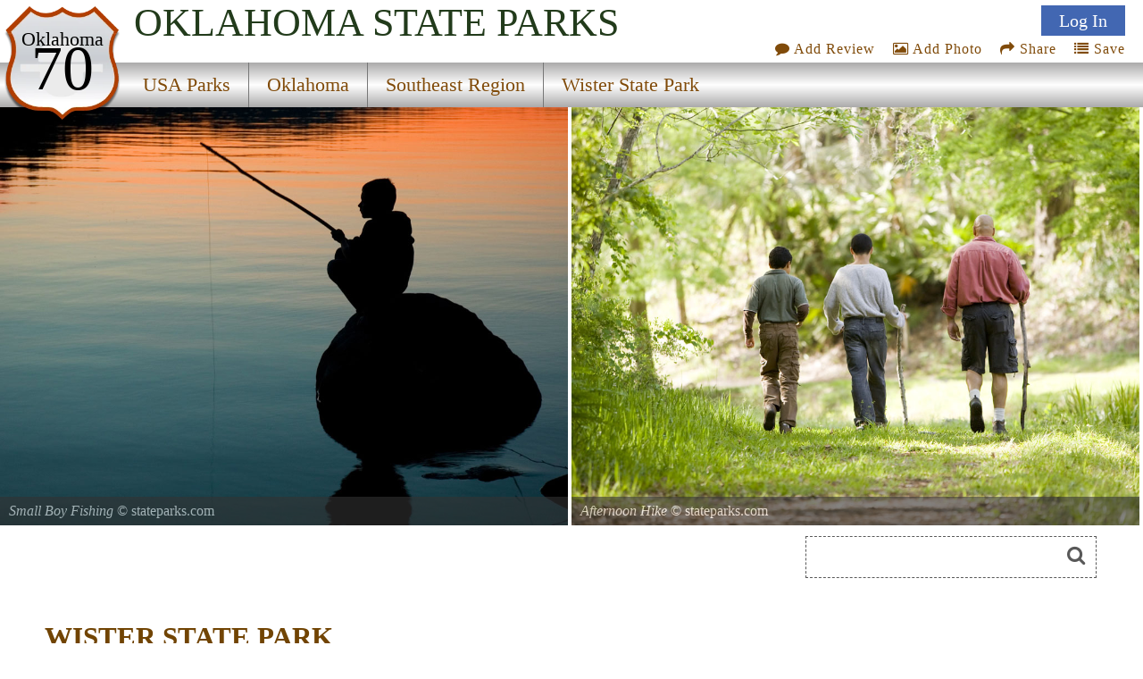

--- FILE ---
content_type: text/html; charset=utf-8
request_url: https://www.google.com/recaptcha/api2/aframe
body_size: 268
content:
<!DOCTYPE HTML><html><head><meta http-equiv="content-type" content="text/html; charset=UTF-8"></head><body><script nonce="7sekLQvl9OCcD4CIKlWAMA">/** Anti-fraud and anti-abuse applications only. See google.com/recaptcha */ try{var clients={'sodar':'https://pagead2.googlesyndication.com/pagead/sodar?'};window.addEventListener("message",function(a){try{if(a.source===window.parent){var b=JSON.parse(a.data);var c=clients[b['id']];if(c){var d=document.createElement('img');d.src=c+b['params']+'&rc='+(localStorage.getItem("rc::a")?sessionStorage.getItem("rc::b"):"");window.document.body.appendChild(d);sessionStorage.setItem("rc::e",parseInt(sessionStorage.getItem("rc::e")||0)+1);localStorage.setItem("rc::h",'1769299557748');}}}catch(b){}});window.parent.postMessage("_grecaptcha_ready", "*");}catch(b){}</script></body></html>